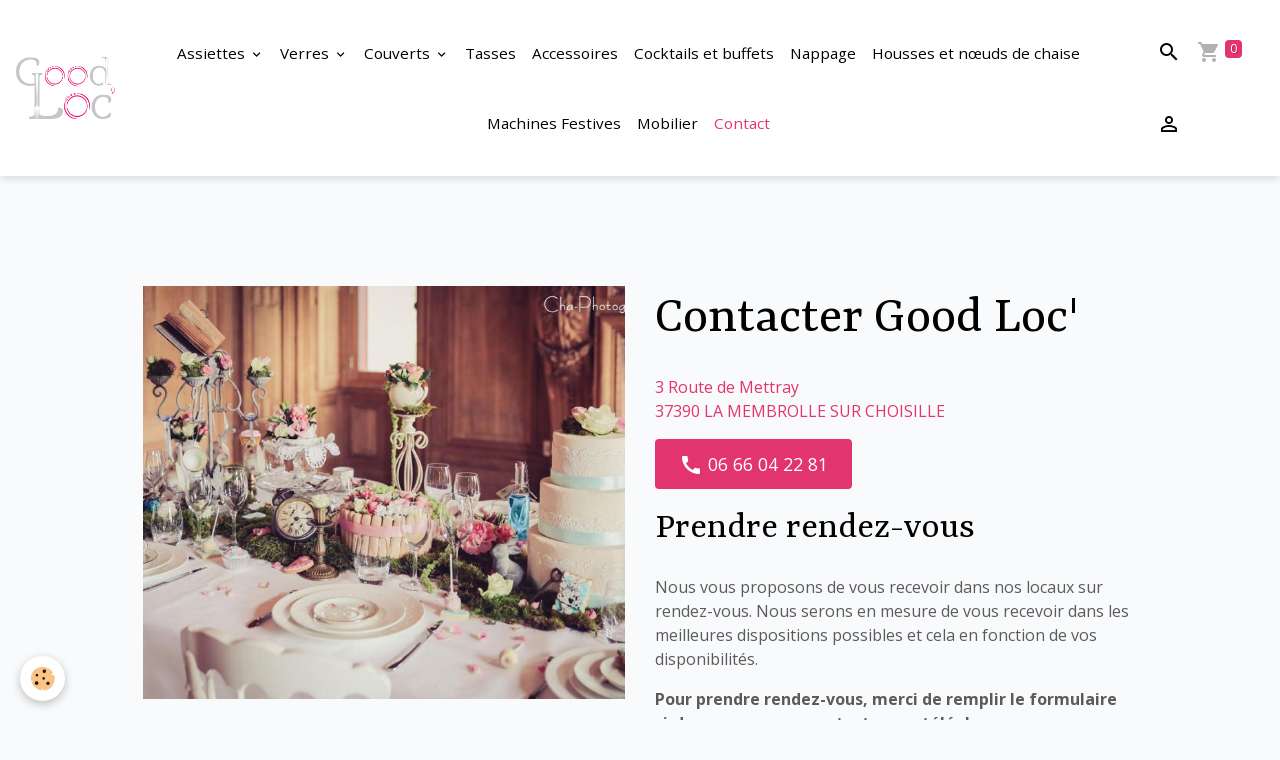

--- FILE ---
content_type: text/html; charset=UTF-8
request_url: https://www.location-goodloc.com/pages/contact.html
body_size: 57820
content:

<!DOCTYPE html>
<html lang="fr">
    <head>
        <title>Contact</title>
        <meta name="theme-color" content="#FFFFFF">
        <meta name="msapplication-navbutton-color" content="#FFFFFF">
        <!-- METATAGS -->
        <!-- lockout / basic -->
<!--[if IE]>
<meta http-equiv="X-UA-Compatible" content="IE=edge">
<![endif]-->
<meta charset="utf-8">
<meta name="viewport" content="width=device-width, initial-scale=1, shrink-to-fit=no">
    <link rel="alternate" hreflang="fr" href="https://www.location-goodloc.com/pages/contact.html">
    <link href="//www.location-goodloc.com/fr/themes/designlines/607987a6cd13d4558d132d3a.css?v=094be2b34c4836f2474ed8e681682b31" rel="stylesheet">
    <meta property="og:title" content="Contact">
    <meta property="og:url" content="https://www.location-goodloc.com/pages/contact.html">
    <meta property="og:type" content="website">
    <link href="//www.location-goodloc.com/fr/themes/designlines/6079afefe1865ba76e8fa90f.css?v=6818b59bb70df40f6dd7e123a84a2c67" rel="stylesheet">
    <link rel="canonical" href="https://www.location-goodloc.com/pages/contact.html">
<meta name="generator" content="e-monsite (e-monsite.com)">

    <link rel="icon" href="https://www.location-goodloc.com/medias/site/favicon/good-loc-favicon.png">

<link href="https://fonts.googleapis.com/css?family=Yrsa:300,400,700&amp;display=swap" rel="stylesheet">

    
    <link rel="preconnect" href="https://fonts.googleapis.com">
    <link rel="preconnect" href="https://fonts.gstatic.com" crossorigin="anonymous">
    <link href="https://fonts.googleapis.com/css?family=Open+Sans:300,300italic,400,400italic,700,700italic&display=swap" rel="stylesheet">

<link href="//www.location-goodloc.com/themes/combined.css?v=6_1616176058_146" rel="stylesheet">


<link rel="preload" href="//www.location-goodloc.com/medias/static/themes/bootstrap_v4/js/jquery-3.6.3.min.js?v=26012023" as="script">
<script src="//www.location-goodloc.com/medias/static/themes/bootstrap_v4/js/jquery-3.6.3.min.js?v=26012023"></script>
<link rel="preload" href="//www.location-goodloc.com/medias/static/themes/bootstrap_v4/js/popper.min.js?v=31012023" as="script">
<script src="//www.location-goodloc.com/medias/static/themes/bootstrap_v4/js/popper.min.js?v=31012023"></script>
<link rel="preload" href="//www.location-goodloc.com/medias/static/themes/bootstrap_v4/js/bootstrap.min.js?v=31012023" as="script">
<script src="//www.location-goodloc.com/medias/static/themes/bootstrap_v4/js/bootstrap.min.js?v=31012023"></script>
<script src="//www.location-goodloc.com/themes/combined.js?v=6_1616176058_146&lang=fr"></script>
<script type="application/ld+json">
    {
        "@context" : "https://schema.org/",
        "@type" : "WebSite",
        "name" : "Good Loc'",
        "url" : "https://www.location-goodloc.com/"
    }
</script>

<!-- Global site tag (gtag.js) - Google Analytics -->
<script async src="https://www.googletagmanager.com/gtag/js?id=G-H5JE65RQMP"></script>
<script>
  window.dataLayer = window.dataLayer || [];
  function gtag(){dataLayer.push(arguments);}
  gtag('js', new Date());

  gtag('config', 'G-H5JE65RQMP');
</script>

<link rel="preconnect" href="https://fonts.gstatic.com">
<link href="https://fonts.googleapis.com/css2?family=Open+Sans:ital,wght@0,300;0,400;0,600;0,700;0,800;1,300;1,400;1,600;1,700;1,800&display=swap" rel="stylesheet">


        <!-- //METATAGS -->
            <script src="//www.location-goodloc.com/medias/static/js/rgpd-cookies/jquery.rgpd-cookies.js?v=768"></script>
    <script>
                                    $(document).ready(function() {
            $.RGPDCookies({
                theme: 'bootstrap_v4',
                site: 'www.location-goodloc.com',
                privacy_policy_link: '/about/privacypolicy/',
                cookies: [{"id":null,"favicon_url":"https:\/\/ssl.gstatic.com\/analytics\/20210414-01\/app\/static\/analytics_standard_icon.png","enabled":true,"model":"google_analytics","title":"Google Analytics","short_description":"Permet d'analyser les statistiques de consultation de notre site","long_description":"Indispensable pour piloter notre site internet, il permet de mesurer des indicateurs comme l\u2019affluence, les produits les plus consult\u00e9s, ou encore la r\u00e9partition g\u00e9ographique des visiteurs.","privacy_policy_url":"https:\/\/support.google.com\/analytics\/answer\/6004245?hl=fr","slug":"google-analytics"},{"id":null,"favicon_url":"","enabled":true,"model":"addthis","title":"AddThis","short_description":"Partage social","long_description":"Nous utilisons cet outil afin de vous proposer des liens de partage vers des plateformes tiers comme Twitter, Facebook, etc.","privacy_policy_url":"https:\/\/www.oracle.com\/legal\/privacy\/addthis-privacy-policy.html","slug":"addthis"}],
                modal_title: 'Gestion\u0020des\u0020cookies',
                modal_description: 'd\u00E9pose\u0020des\u0020cookies\u0020pour\u0020am\u00E9liorer\u0020votre\u0020exp\u00E9rience\u0020de\u0020navigation,\nmesurer\u0020l\u0027audience\u0020du\u0020site\u0020internet,\u0020afficher\u0020des\u0020publicit\u00E9s\u0020personnalis\u00E9es,\nr\u00E9aliser\u0020des\u0020campagnes\u0020cibl\u00E9es\u0020et\u0020personnaliser\u0020l\u0027interface\u0020du\u0020site.',
                privacy_policy_label: 'Consulter\u0020la\u0020politique\u0020de\u0020confidentialit\u00E9',
                check_all_label: 'Tout\u0020cocher',
                refuse_button: 'Refuser',
                settings_button: 'Param\u00E9trer',
                accept_button: 'Accepter',
                callback: function() {
                    // website google analytics case (with gtag), consent "on the fly"
                    if ('gtag' in window && typeof window.gtag === 'function') {
                        if (window.jsCookie.get('rgpd-cookie-google-analytics') === undefined
                            || window.jsCookie.get('rgpd-cookie-google-analytics') === '0') {
                            gtag('consent', 'update', {
                                'ad_storage': 'denied',
                                'analytics_storage': 'denied'
                            });
                        } else {
                            gtag('consent', 'update', {
                                'ad_storage': 'granted',
                                'analytics_storage': 'granted'
                            });
                        }
                    }
                }
            });
        });
    </script>
        <script async src="https://www.googletagmanager.com/gtag/js?id=G-4VN4372P6E"></script>
<script>
    window.dataLayer = window.dataLayer || [];
    function gtag(){dataLayer.push(arguments);}
    
    gtag('consent', 'default', {
        'ad_storage': 'denied',
        'analytics_storage': 'denied'
    });
    
    gtag('js', new Date());
    gtag('config', 'G-4VN4372P6E');
</script>

        
                <script src="//www.location-goodloc.com/medias/static/themes/ems_framework/js/masonry.pkgd.min.js"></script>
        <script src="//www.location-goodloc.com/medias/static/themes/ems_framework/js/imagesloaded.pkgd.min.js"></script>
        
                <script type="application/ld+json">
    {
        "@context" : "https://schema.org/",
        "@type" : "WebSite",
        "name" : "Good Loc'",
        "url" : "https://www.location-goodloc.com/"
    }
</script>
            </head>
    <body id="pages_run_contact" data-template="default">
        

        
        <!-- NAVBAR -->
                                                                                                                <nav class="navbar navbar-expand-lg position-sticky" id="navbar" data-animation="sliding" data-shrink="150">
                                            <a class="navbar-brand d-inline-flex align-items-center" href="https://www.location-goodloc.com/">
                                            <img src="https://www.location-goodloc.com/medias/site/logos/logoglc.png" alt="goodloc" class="img-fluid brand-logo mr-2 d-inline-block">
                                                            <span class="brand-titles d-lg-flex flex-column align-items-start">
                        <span class="brand-title d-none">Good Loc'</span>
                                            </span>
                                    </a>
                                <button class="navbar-toggler collapsed" type="button" data-toggle="collapse" data-target="#menu">
                    <span></span>
                    <span></span>
                    <span></span>
                    <span></span>
                </button>
                                <div class="collapse navbar-collapse flex-lg-grow-0 mx-lg-auto" id="menu">
                                                                                                                <ul class="navbar-nav navbar-menu nav-all nav-all-center">
                                                                                                                                                                                                                                                                            <li class="nav-item dropdown" data-index="1">
                            <a class="nav-link dropdown-toggle" href="https://www.location-goodloc.com/boutique/location-d-assiettes/">
                                                                Assiettes
                            </a>
                                                                                        <div class="collapse dropdown-menu">
                                    <ul class="list-unstyled">
                                                                                                                                                                                                                                                                    <li>
                                                <a class="dropdown-item" href="https://www.location-goodloc.com/boutique/location-d-assiettes/gamme-classique/">
                                                    Gamme Classique
                                                </a>
                                                                                                                                            </li>
                                                                                                                                                                                                                                                                    <li>
                                                <a class="dropdown-item" href="https://www.location-goodloc.com/boutique/location-d-assiettes/gamme-zen/">
                                                    Gamme Zen
                                                </a>
                                                                                                                                            </li>
                                                                                                                                                                                                                                                                    <li>
                                                <a class="dropdown-item" href="https://www.location-goodloc.com/boutique/location-d-assiettes/gamme-chic/">
                                                    Gamme Chic
                                                </a>
                                                                                                                                            </li>
                                                                                                                                                                                                                                                                    <li>
                                                <a class="dropdown-item" href="https://www.location-goodloc.com/boutique/location-d-assiettes/gamme-prestige/">
                                                    Gamme Prestige
                                                </a>
                                                                                                                                            </li>
                                                                                                                                                                                                                                                                    <li>
                                                <a class="dropdown-item" href="https://www.location-goodloc.com/boutique/location-d-assiettes/autres-modeles/">
                                                    Autres modèles
                                                </a>
                                                                                                                                            </li>
                                                                                <li class="dropdown-menu-root">
                                            <a class="dropdown-item" href="https://www.location-goodloc.com/boutique/location-d-assiettes/">Assiettes</a>
                                        </li>
                                    </ul>
                                </div>
                                                    </li>
                                                                                                                                                                                                                                                                            <li class="nav-item dropdown" data-index="2">
                            <a class="nav-link dropdown-toggle" href="https://www.location-goodloc.com/boutique/location-de-verres/">
                                                                Verres
                            </a>
                                                                                        <div class="collapse dropdown-menu">
                                    <ul class="list-unstyled">
                                                                                                                                                                                                                                                                    <li>
                                                <a class="dropdown-item" href="https://www.location-goodloc.com/boutique/location-de-verres/gamme-distinguee/">
                                                    Gamme Distinguée
                                                </a>
                                                                                                                                            </li>
                                                                                                                                                                                                                                                                    <li>
                                                <a class="dropdown-item" href="https://www.location-goodloc.com/boutique/location-de-verres/gamme-cocooning/">
                                                    Gamme Cocooning
                                                </a>
                                                                                                                                            </li>
                                                                                                                                                                                                                                                                    <li>
                                                <a class="dropdown-item" href="https://www.location-goodloc.com/boutique/location-de-verres/la-verrerie/">
                                                    La Verrerie
                                                </a>
                                                                                                                                            </li>
                                                                                <li class="dropdown-menu-root">
                                            <a class="dropdown-item" href="https://www.location-goodloc.com/boutique/location-de-verres/">Verres</a>
                                        </li>
                                    </ul>
                                </div>
                                                    </li>
                                                                                                                                                                                                                                                                            <li class="nav-item dropdown" data-index="3">
                            <a class="nav-link dropdown-toggle" href="https://www.location-goodloc.com/boutique/location-de-couverts/">
                                                                Couverts
                            </a>
                                                                                        <div class="collapse dropdown-menu">
                                    <ul class="list-unstyled">
                                                                                                                                                                                                                                                                    <li>
                                                <a class="dropdown-item" href="https://www.location-goodloc.com/boutique/location-de-couverts/gamme-raffinee/">
                                                    Gamme Raffinée
                                                </a>
                                                                                                                                            </li>
                                                                                                                                                                                                                                                                    <li>
                                                <a class="dropdown-item" href="https://www.location-goodloc.com/boutique/location-de-couverts/gamme-pimpante/">
                                                    Gamme Pimpante
                                                </a>
                                                                                                                                            </li>
                                                                                <li class="dropdown-menu-root">
                                            <a class="dropdown-item" href="https://www.location-goodloc.com/boutique/location-de-couverts/">Couverts</a>
                                        </li>
                                    </ul>
                                </div>
                                                    </li>
                                                                                                                                                                                            <li class="nav-item" data-index="4">
                            <a class="nav-link" href="https://www.location-goodloc.com/boutique/location-de-tasses-et-sous-tasses/">
                                                                Tasses	 	 	
                            </a>
                                                                                </li>
                                                                                                                                                                                            <li class="nav-item" data-index="5">
                            <a class="nav-link" href="https://www.location-goodloc.com/boutique/location-d-accessoires-pour-table-et-buffet/">
                                                                Accessoires	 	 	 	 	 	 	 	 	
                            </a>
                                                                                </li>
                                                                                                                                                                                            <li class="nav-item" data-index="6">
                            <a class="nav-link" href="https://www.location-goodloc.com/boutique/location-pour-cocktail-et-buffet/">
                                                                Cocktails et buffets
                            </a>
                                                                                </li>
                                                                                                                                                                                            <li class="nav-item" data-index="7">
                            <a class="nav-link" href="https://www.location-goodloc.com/boutique/location-de-nappage/">
                                                                Nappage
                            </a>
                                                                                </li>
                                                                                                                                                                                            <li class="nav-item" data-index="8">
                            <a class="nav-link" href="https://www.location-goodloc.com/boutique/location-de-housses-et-n-uds-de-chaise/">
                                                                Housses et nœuds de chaise
                            </a>
                                                                                </li>
                                                                                                                                                                                            <li class="nav-item" data-index="9">
                            <a class="nav-link" href="https://www.location-goodloc.com/boutique/location-machine-festive/">
                                                                Machines Festives	 	 	 	 	 	 	 	 	
                            </a>
                                                                                </li>
                                                                                                                                                                                            <li class="nav-item" data-index="10">
                            <a class="nav-link" href="https://www.location-goodloc.com/boutique/location-de-mobilier/">
                                                                Mobilier
                            </a>
                                                                                </li>
                                                                                                                                                                                            <li class="nav-item active" data-index="11">
                            <a class="nav-link" href="https://www.location-goodloc.com/pages/contact.html">
                                                                Contact
                            </a>
                                                                                </li>
                                    </ul>
            
                                    
                    
                                        <ul class="navbar-nav navbar-widgets ml-lg-4">
                                                <li class="nav-item d-none d-lg-block">
                            <a href="javascript:void(0)" class="nav-link search-toggler"><i class="material-icons md-search"></i></a>
                        </li>
                                                                        <li class="nav-item">
                            <a href="https://www.location-goodloc.com/boutique/do/cart/" class="nav-link">
                                <i class="material-icons md-shopping_cart"></i>
                                <span class="d-lg-none">Panier</span>
                                <span class="badge badge-primary" data-role="cart-count"></span>
                            </a>
                        </li>
                        <li class="nav-item">
                            <a href="https://www.location-goodloc.com/boutique/do/account" class="nav-link">
                                <i class="material-icons md-perm_identity"></i>
                                <span class="d-lg-none">Votre compte</span>
                            </a>
                        </li>
                                            </ul>
                                        
                    
                                        <form method="get" action="https://www.location-goodloc.com/search/site/" id="navbar-search" class="fade">
                        <input class="form-control form-control-lg" type="text" name="q" value="" placeholder="Votre recherche" pattern=".{3,}" required>
                        <button type="submit" class="btn btn-link btn-lg"><i class="material-icons md-search"></i></button>
                        <button type="button" class="btn btn-link btn-lg search-toggler d-none d-lg-inline-block"><i class="material-icons md-clear"></i></button>
                    </form>
                                    </div>
                    </nav>

        <!-- HEADER -->
                                                        <header id="header">
                                </header>
                <!-- //HEADER -->

        <!-- WRAPPER -->
                                                            <div id="wrapper" class="margin-top">

                        <div class="container">
                    <ol class="breadcrumb">
                                    <li class="breadcrumb-item"><a href="https://www.location-goodloc.com">Accueil</a></li>
                                                <li class="breadcrumb-item active">Contact</li>
                        </ol>

    <script type="application/ld+json">
        {
            "@context": "https://schema.org",
            "@type": "BreadcrumbList",
            "itemListElement": [
                                {
                    "@type": "ListItem",
                    "position": 1,
                    "name": "Accueil",
                    "item": "https://www.location-goodloc.com"
                  },                                {
                    "@type": "ListItem",
                    "position": 2,
                    "name": "Contact",
                    "item": "https://www.location-goodloc.com/pages/contact.html"
                  }                          ]
        }
    </script>
            </div>
            
                            <section id="main">

                                        
                                        
                                                                                                            <div class="view view-pages" data-sfroute="true" id="view-page" data-id-page="5fe0a33043b8b093583cc4fe">
        
        
    
<div id="site-module-5fdcc49b7667d4558d13e445" class="site-module" data-itemid="5fdcc49b7667d4558d13e445" data-siteid="5fdcc49867c7d4558d13a996" data-category="item"></div>


                    
<div id="rows-607987a6cd13d4558d132d3a" class="rows" data-total-pages="1" data-current-page="1">
                            
                        
                                                                                        
                                                                
                
                        
                
                
                                    
                
                                
        
                                    <div id="row-607987a6cd13d4558d132d3a-1" data-rowid="5fe0a324aff1b093583cdb35"  class="row-container pos-1 c_t_phone page_1 container">
                    <div class="row-content">
                                                                                <div class="row" data-role="line">
                                    
                                                                                
                                                                                                                                                                                                            
                                                                                                                                                                
                                                                                
                                                                                
                                                                                                                        
                                                                                                                                                                    
                                                                                                                                                                            
                                                                                        <div data-role="cell" data-size="sm" id="cell-5fe0d08280e6b093583c3a96" class="col" style="-ms-flex-preferred-size:50%;flex-basis:50%">
                                               <div class="col-content col-no-widget">                                                        <div class="widget-image text-left">
        <img src="/medias/images/goodloc-vaisselle.jpg?fx=c_700_600&v=1" alt="Goodloc vaisselle" width="700" height="600" loading="" class="img-fluid">
    </div>
                                                                                                    </div>
                                            </div>
                                                                                                                        
                                                                                
                                                                                                                                                                                                            
                                                                                                                                                                
                                                                                
                                                                                                                                                                    
                                                                                                                        
                                                                                                                                                                    
                                                                                                                                                                            
                                                                                        <div data-role="cell" data-size="sm" id="cell-5fe0ce55207bb093583c7d34" class="col align-self-center" style="-ms-flex-preferred-size:50%;flex-basis:50%">
                                               <div class="col-content col-no-widget">                                                        <h1>Contacter Good&nbsp;Loc&#39;</h1>

<p><a class="no-decoration" href="https://goo.gl/maps/bvqD38MC9gHYVLE7A">3 Route de Mettray<br />
37390 LA MEMBROLLE SUR CHOISILLE</a></p>

<p><a class="btn btn-primary" href="tel:+33666042281"><span class="material-icons md-call"> </span> 06 66 04 22 81</a></p>

<h2>Prendre rendez-vous</h2>

<p>Nous vous proposons de vous recevoir dans nos locaux sur rendez-vous. Nous serons en mesure de vous recevoir dans les meilleures dispositions possibles et cela en fonction de vos disponibilit&eacute;s.</p>

<p><strong>Pour prendre rendez-vous, merci de remplir le formulaire ci-dessous ou nous contacter par t&eacute;l&eacute;phone.</strong></p>

                                                                                                    </div>
                                            </div>
                                                                                                                                                        </div>
                                            </div>
                                    </div>
                                                    
                        
                                                                                        
                                                                
                
                        
                
                
                                    
                
                                
        
                                    <div id="row-607987a6cd13d4558d132d3a-2" data-rowid="5fe0ce55207cb093583c1776"  class="row-container pos-2 card page_1 container">
                    <div class="row-content">
                                                                                <div class="row" data-role="line">
                                    
                                                                                
                                                                                                                                                                                                            
                                                                                                                                                                                                                                                    
                                                                                                                                                                                                                
                                                                                
                                                                                                                        
                                                                                                                                                                    
                                                                                                                                                                            
                                                                                        <div data-role="cell" data-size="sm" id="cell-5fe0ce55207cb093583c8cbe" class="col widget-openstreetmap d-none d-xl-block" style="-ms-flex-preferred-size:50%;flex-basis:50%">
                                               <div class="col-content">                                                        <div id="ol-canvas-1769433149216" style="height:700px;" class="map">
    </div>

<link href="//www.location-goodloc.com/medias/static/OpenLayers-5.0.3/ol.css" rel="stylesheet">
<script src="//www.location-goodloc.com/medias/static/OpenLayers-5.0.3/ol.js"></script>

<script>
$(document).ready(function() {
    var marker = new ol.Feature({
        geometry: new ol.geom.Point(ol.proj.fromLonLat([Number(0.6399965000000001), Number( 47.43969369999999)])),
        type: 'icon'
    });
    
    var iconStyle = new ol.style.Style({
    	image: new ol.style.Icon(({
    		anchor: [0.5, 38],
    		anchorXUnits: 'fraction',
    		anchorYUnits: 'pixels',
    		opacity: 0.75,
    		src: '//www.location-goodloc.com/medias/static/manager/im/openstreetmap-marker.png'
    	}))
    });
    marker.setStyle(iconStyle);
               
    var source = new ol.source.Vector({
    	features: [marker]
    });
    
    var vectorLayer = new ol.layer.Vector({
    	source: source
    });
    
    map = new ol.Map({
    	target: 'ol-canvas-1769433149216',
    	layers: [
    		new ol.layer.Tile({
    			source: new ol.source.OSM({crossOrigin: null,'url':'//a.tile.openstreetmap.fr/hot/{z}/{x}/{y}.png '})
    		}), vectorLayer
    	],  
    	view: new ol.View({
    		center: ol.proj.fromLonLat([Number(0.6399965000000001), Number(47.43969369999999)]),
    		zoom: 17
    	})
    });
     
    var popup = new ol.Overlay({
        element: document.getElementById('ol-popover-1769433149216')
    });
     
    map.addOverlay(popup);
    
          
    map.on('pointermove', function(e){
        var element = popup.getElement();
        if(e.dragging)
        {
            $(element).hide();
            return;
        }
    
        var hit = this.forEachFeatureAtPixel(e.pixel, function(feature, layer){
            return true;
        }); 
    
        if(hit)
        {
            map.getViewport().style.cursor = 'pointer';
        }
        else
        {
            map.getViewport().style.cursor = '';
        }
    });
      
    /* Désactiver le zoom au scroll sur la carte */
    map.getInteractions().forEach(function(interaction){
        if(interaction instanceof ol.interaction.MouseWheelZoom)
        {
            interaction.setActive(false);
        }
    }, this);   
});
</script>
                                                                                                    </div>
                                            </div>
                                                                                                                        
                                                                                
                                                                                                                                                                                                            
                                                                                                                                                                                                                                                    
                                                                                
                                                                                
                                                                                                                        
                                                                                                                                                                    
                                                                                                                                                                            
                                                                                        <div data-role="cell" data-size="sm" id="cell-5fe0ce55207db093583c7821" class="col widget-contactform-item" style="-ms-flex-preferred-size:50%;flex-basis:50%">
                                               <div class="col-content">                                                        
<div class="view view-contact" id="view-item">
    
    
<div id="site-module-5fdcc49b8832d4558d1343e8" class="site-module" data-itemid="5fdcc49b8832d4558d1343e8" data-siteid="5fdcc49867c7d4558d13a996" data-category="item"></div>

    <div class="container">
        <div class="row">
            <div class="col">
                
                                                    
                
                <form method="post" id="form_5fdcc49b8bd6d4558d137939" enctype="multipart/form-data" data-contactform-id="5fdcc49b8bd6d4558d137939">
                    
                                                                                                                        <div class="form-group">
                                                                            <label for="field5fdcc49b8bd6d4558d137939_1" class=" required">Nom</label>
                                                                        <div class="d-flex align-items-center">

                                                                                                                                                                            <input class="form-control" type="text" id="field5fdcc49b8bd6d4558d137939_1" name="5fe0cdaa5af9b093583ceb28" value="" required>
                                                                                                                        </div>
                                </div>
                                                                                                                                                            <div class="form-group">
                                                                            <label for="field5fdcc49b8bd6d4558d137939_2" class=" required">E-mail</label>
                                                                        <div class="d-flex align-items-center">

                                                                                                                                                                            <input class="form-control" type="email" id="field5fdcc49b8bd6d4558d137939_2" name="5fe0cdaa5b27b093583cbf5b" value="" required>
                                                                                                                        </div>
                                </div>
                                                                                                                                                            <div class="form-group">
                                                                            <label for="field5fdcc49b8bd6d4558d137939_3" class=" required">Sujet de votre message</label>
                                                                        <div class="d-flex align-items-center">

                                                                                                                                                                            <input class="form-control" type="text" id="field5fdcc49b8bd6d4558d137939_3" name="5fe0cdaa5b71b093583c0d92" value="" required>
                                                                                                                        </div>
                                </div>
                                                                                                                                                            <div class="form-group">
                                                                            <label for="field5fdcc49b8bd6d4558d137939_4" class="">Message</label>
                                                                        <div class="d-flex">

                                                                                                                            <textarea class="form-control" name="5fe0cdaa5ba6b093583ca1f0" cols="1" rows="10" id="field5fdcc49b8bd6d4558d137939_4"></textarea>
                                                                            </div>
                                </div>
                                                                            
                                    <div class="form-group">
    <span class="fake-label required">Anti-spam</span>
    <div>
        <link href="//www.location-goodloc.com/medias/static/icon-captcha/css/icon-captcha.min.css" rel="stylesheet">
        <script src="//www.location-goodloc.com/medias/static/icon-captcha/js/icon-captcha.min.js"></script>

        <div class="captcha-holder">&nbsp;</div>

        <script>
            $('.captcha-holder').iconCaptcha({
                captchaAjaxFile: '//www.location-goodloc.com/sessions/iconcaptcha',
                captchaMessages: {
                    header: "S\u00E9lectionnez\u0020l\u0027image\u0020visible\u0020le\u0020moins\u0020de\u0020fois",
                    correct: {
                        top: "Correct",
                        bottom: "Vous\u0020n\u0027\u00EAtes\u0020pas\u0020un\u0020robot"
                    },
                    incorrect: {
                        top: "Erreur",
                        bottom: "Vous\u0020avez\u0020s\u00E9lectionn\u00E9\u0020la\u0020mauvaise\u0020image"
                    }
                }
            });
        </script>
    </div>
</div>
  
    
                        
                    <div class="form-group">
                        <div>
                                                            <button type="submit" class="btn btn-primary" value="1" name="contact_5fdcc49b8bd6d4558d137939">Envoyer</button>
                                                    </div>
                    </div>
                </form>
            </div>
        </div>
    </div>
</div>
<script>
    var datepickers = {
        'init' : function(){
            $.datepicker.setDefaults({
                autoclose    : true,
                autoSize    : true,
                beforeShow: function(input, inst){
                    datepickers.beforeShow(input, inst);
                },
                onClose: function(date, inst){
                    datepickers.close(this, inst);
                }
            });
            $.datepicker.setDefaults($.datepicker.regional['fr']);

            $('[type="date"]').attr('type', 'text').datepicker();
        },
        'beforeShow': function($input, $calendar){
            $($input).prop('readonly', true);
            if(layout.isTouchDevice){
                $calendar.dpDiv.wrap('<div class="ui-datepicker-overlay"></div>');
            }
        },
        'close' : function($input, $calendar){
            $($input).prop('readonly', false);
            if(layout.isTouchDevice){
                setTimeout(function(){$calendar.dpDiv.unwrap()}, 240);
            }
        }
    };
</script>


                                                                                                    </div>
                                            </div>
                                                                                                                                                        </div>
                                            </div>
                                    </div>
                        </div>

        
        
        
                    
            </div>

    <script>
        emsChromeExtension.init('page', '5fe0a33043b8b093583cc4fe', 'e-monsite.com');
    </script>

                </section>

                        </div>
        <!-- //WRAPPER -->

                <footer id="footer">
                            
<div id="rows-6079afefe1865ba76e8fa90f" class="rows" data-total-pages="1" data-current-page="1">
                            
                        
                                                                                        
                                                                
                
                        
                
                
                                    
                
                                
        
                                    <div id="row-6079afefe1865ba76e8fa90f-1" data-rowid="5fe0b18a95ee5cb87bb8eac7"  class="row-container pos-1 c_t_phone page_1 container">
                    <div class="row-content">
                                                                                <div class="row" data-role="line">
                                    
                                                                                
                                                                                                                                                                                                            
                                                                                                                                                                
                                                                                
                                                                                
                                                                                                                        
                                                                                                                                                                    
                                                                                                                                                                            
                                                                                        <div data-role="cell" data-size="sm" id="cell-5fe0b18a95f15cb87bb83c42" class="col" style="-ms-flex-preferred-size:33.335%;flex-basis:33.335%">
                                               <div class="col-content col-no-widget">                                                        <p class="h3" style="text-align: right;">Contact</p>

<p style="text-align: right;">3 Route de Mettray<br />
37390 LA MEMBROLLE SUR CHOISILLE</p>

<p style="text-align: right;"><a href="tel:+33666042281"><span class="material-icons md-call"> </span> 06 66 04 22 81</a><br />
<a href="mailto:contact@location-goodloc.com"><span class="material-icons md-mail"> </span> contact@location-goodloc.com</a></p>

<p style="text-align: right;"><small>Site cr&eacute;&eacute; avec <a href="https://www.e-monsite.com" target="_blank">e-monsite</a> et l&#39;<a href="https://www.awelty.fr" target="_blank">agence Awelty</a></small></p>


                                                                                                    </div>
                                            </div>
                                                                                                                        
                                                                                
                                                                                                                                                                                                            
                                                                                                                                                                                                                                                    
                                                                                
                                                                                                                                                                    
                                                                                                                        
                                                                                                                                                                    
                                                                                                                                                                            
                                                                                        <div data-role="cell" data-size="sm" id="cell-5fe0b18a95f35cb87bb8240a" class="col  align-self-center" style="-ms-flex-preferred-size:33.33%;flex-basis:33.33%">
                                               <div class="col-content col-no-widget">                                                        <p class="mb-6" style="text-align: center;"><img alt="Logo good loc" class="img-center" height="110" src="/medias/images/logo-good-loc.png" width="178" /></p>

<p style="text-align: center;">&nbsp;</p>

                                                                                                    </div>
                                            </div>
                                                                                                                        
                                                                                
                                                                                                                                                                                                            
                                                                                                                                                                
                                                                                
                                                                                
                                                                                                                        
                                                                                                                                                                    
                                                                                                                                                                            
                                                                                        <div data-role="cell" data-size="sm" id="cell-5fe0b18a95f45cb87bb804f1" class="col" style="-ms-flex-preferred-size:33.335%;flex-basis:33.335%">
                                               <div class="col-content col-no-widget">                                                        <p class="h3">Horaires d&#39;ouverture</p>

<p>Accueil T&eacute;l&eacute;phonique du Lundi au Vendredi&nbsp;de 09h &agrave; 18h</p>

<p><a class="btn btn-primary" href="tel:0666042281"><span class="material-icons md-call"> </span> 06 66 04 22 81</a></p>

<p>Nous vous proposons de vous recevoir dans nos locaux sur Rendez-vous. Nous serons en mesure de vous recevoir dans les meilleures dispositions possibles et cela en fonction de vos disponibilit&eacute;s.</p>

<p><a href="/pages/contact.html">Contactez-nous</a> afin de planifier un rendez-vous.</p>

                                                                                                    </div>
                                            </div>
                                                                                                                                                        </div>
                                            </div>
                                    </div>
                        </div>

                        <div class="container">
                
                                    <ul class="website-social-links">
        <li>
        <a target='_blank' href="https://www.facebook.com/goodloccentre/" class="btn text-facebook"><i class="sn-icon-facebook"></i></a>
    </li>
        <li>
        <a target='_blank' href="https://www.instagram.com/goodloc.centre/" class="btn text-instagram"><i class="sn-icon-instagram"></i></a>
    </li>
    </ul>
                
                            </div>

                            <ul id="legal-mentions" class="footer-mentions">
            <li><a href="https://www.location-goodloc.com/about/legal/">Mentions légales</a></li>
    
    
                        <li><a href="https://www.location-goodloc.com/about/cgv/">Conditions générales de vente</a></li>
            
    
    
            <li><button id="cookies" type="button" aria-label="Gestion des cookies">Gestion des cookies</button></li>
    </ul>
                    </footer>
        
        
                <script>
            // GOODLOC JS

$(document).ready(function(){
    //Legal Mentions
    $('#legal-mentions > li:last-child a').html("Conditions générales de location");


    //Texte à remplacer/ajouter
    $(".custom-control-label a:contains('conditions générales de vente')").html("conditions générales de location");
    $(".modal-content button:contains('Achat rapide')").html("Connexion rapide");

    $(".view-eco#view-item .add-to-basket .btn-primary").click(() => {
    setTimeout(() => {
      $(".btn-secondary:contains('Poursuivre mes achats')").html("Poursuivre ma commande");
    }, 500);
    })

    $(".comment-table .table-flex-row").prepend("<p>Précisez la date de l'événement, le type d'événement, le nombre de convives et le lieu de l'événement</p>");

    /*
    if( $("#view-cart").hasClass("view-eco") ){
        $(".btn-primary:contains('Valider le panier')").addClass("d-none");
    }
    if( $("#create-order").hasClass("view-eco")){
        $(".btn-primary:contains('Valider la commande')").addClass("d-none");
    }
    */
    
    
    $("#eco-cart-accordion div[data-container='btn-validate-cart'] .btn-primary:contains('Valider le panier')").html("Poursuivre ma commande");
    
    $("#view-cart div[data-container='submit'] .btn-primary:contains('Valider le panier')").addClass("d-none");
    
    $(".modal-content .btn-primary:contains('Connexion rapide')").addClass("d-none");

    
});
        </script>
        
            

 
    
						 	 





            </body>
</html>


--- FILE ---
content_type: text/css; charset=UTF-8
request_url: https://www.location-goodloc.com/fr/themes/designlines/607987a6cd13d4558d132d3a.css?v=094be2b34c4836f2474ed8e681682b31
body_size: 466
content:
#row-607987a6cd13d4558d132d3a-1 .row-content{padding-top:50px}@media screen and (max-width:992px){#row-607987a6cd13d4558d132d3a-1 .row-content{}}#row-607987a6cd13d4558d132d3a-2{margin-bottom:100px}#row-607987a6cd13d4558d132d3a-2 .row-content{padding-top:30px;padding-right:30px;padding-bottom:30px;padding-left:30px}@media screen and (max-width:992px){#row-607987a6cd13d4558d132d3a-2 .row-content{}#row-607987a6cd13d4558d132d3a-2{width:calc(100% - 0px)}}

--- FILE ---
content_type: text/css; charset=UTF-8
request_url: https://www.location-goodloc.com/fr/themes/designlines/6079afefe1865ba76e8fa90f.css?v=6818b59bb70df40f6dd7e123a84a2c67
body_size: 259
content:
#row-6079afefe1865ba76e8fa90f-1{margin-bottom:0}#row-6079afefe1865ba76e8fa90f-1 .row-content{padding-top:40px}@media screen and (max-width:992px){#row-6079afefe1865ba76e8fa90f-1 .row-content{}#row-6079afefe1865ba76e8fa90f-1{width:calc(100% - 0px)}}